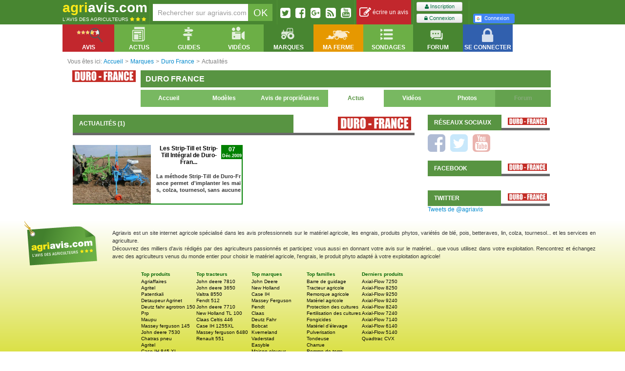

--- FILE ---
content_type: text/html; charset=UTF-8
request_url: https://agriavis.com/actualites-209-duro+france.html
body_size: 14180
content:
<!DOCTYPE html>
<!--[if lt IE 7]>  <html class="ie ie6 lte9 lte8 lte7" xmlns:fb="http://ogp.me/ns/fb#" xmlns:fbml="http://www.facebook.com/2008/fbml"> <![endif]-->
<!--[if IE 7]>     <html class="ie ie7 lte9 lte8 lte7" xmlns:fb="http://ogp.me/ns/fb#" xmlns:fbml="http://www.facebook.com/2008/fbml"> <![endif]-->
<!--[if IE 8]>     <html class="ie ie8 lte9 lte8" xmlns:fb="http://ogp.me/ns/fb#" xmlns:fbml="http://www.facebook.com/2008/fbml"> <![endif]-->
<!--[if IE 9]>     <html class="ie ie9 lte9" xmlns:fb="http://ogp.me/ns/fb#" xmlns:fbml="http://www.facebook.com/2008/fbml"> <![endif]-->
<!--[if gt IE 9]>  <html xmlns:fb="http://ogp.me/ns/fb#" xmlns:fbml="http://www.facebook.com/2008/fbml"> <![endif]-->
<!--[if !IE]><!--> <html xmlns:fb="http://ogp.me/ns/fb#" xmlns:fbml="http://www.facebook.com/2008/fbml"> <!--<![endif]-->
<head>
    <meta charset="UTF-8" />
        <title>Actualité Duro France, avis, prix pour bien acheter les produits Duro France</title>
                            <link href="https://agriavis.com/public/css/compiled/core.css?v3" rel="stylesheet" media="all" type="text/css" />
        
                <link href="https://agriavis.com/public/css/compiled/agriavisV2.css?v3" rel="stylesheet" media="all" type="text/css" />
        
        <link href="/public/bootstrap/css/datepicker.css" rel="stylesheet" media="all" />

        <!--[if lte IE 7]>
        <link rel="stylesheet" type="text/css" href="/public/css/agriavisIElt7.css" />
        <![endif]-->
    

    <style type="text/css">
        #marque.fiche .bar-header{
            background-color: #589442;
        }

        #marque.fiche .bar-header.title h1, #marque.fiche .bar-header.title h2, #marque.fiche .bar-header.title h3{
            color: #FFFFFF;
        }

        #marque.fiche .bar-header.menu li, #marque.fiche .bar-header.menu li a{
            background: #78b861;
            color: #FFFFFF;
        }

        #brandsLoader, #marque_fam_rub_filter{
            background: #78b861 !important;
            color: #FFFFFF;
        }

        #marque.fiche .bar-header.menu li a:hover, #marque.fiche .bar-header.menu li.active a,
        #marque.fiche .bar-header.menu li.active{
            background: #FFFFFF;
            color: #589442;
            cursor: pointer;
        }

        #marque.fiche .bar-container.borderBottom{
            border-bottom: solid 5px #696969;
        }

        #marque.fiche .bar-footer.borderBottom{
            border-bottom: solid 5px #589442;
        }

        #marque.fiche .bar-footer .title, #marque.fiche .bar-footer .title a{
            background: none;
            color: #696969;
        }

        #marque.fiche .bar-footer .slot, #marque.fiche .bar-footer .slot a{
            background: #589442;
            color: #FFFFFF;
        }

        #marque.fiche .bar-footer .slot:hover, #marque.fiche .bar-footer .slot:hover a{
            cursor: pointer;
            background: #FFFFFF;
            color: #589442;
        }

        #marque.fiche .readmore, #marque.fiche .readless{
            color: #589442;
            float: right;
            font-weight: bolder;
        }
    </style>

    <meta name="Description" content="    Actualité Duro France, avis, prix pour bien acheter les produits Duro France - Decouvrez tous les produits de la marque
    Duro France et consultez les avis des agriculteurs sur Agriavis.com
" />

            
            <meta name="google-signin-client_id" content="825781138689-euq1ot4ikof4d2ug7hub77kva1hpceek.apps.googleusercontent.com">
    
            <meta name="robots" content="index,follow" />

        <link rel="icon" type="image/x-icon" href="https://agriavis.com/public/images/logo/agriavis.ico?v3" />

    <!-- Global site tag (gtag.js) - Google Analytics -->
    <script async src="https://www.googletagmanager.com/gtag/js?id=UA-3173930-1"></script>
    <script>
        window.dataLayer = window.dataLayer || [];
        function gtag(){dataLayer.push(arguments);}
        gtag('js', new Date());

        gtag('config', 'UA-3173930-1');
    </script>

</head>

<body>

<div class="navigationPageTop"></div>
<div class="navigationPageTop right"></div>

<div id="topBarAgriavis">
    <div class="inner">

                        
        <div class="logo inline">
            <a href="/" title="Retourner sur la page d'accueil d'Agriavis.com, le site militant de l'agriculture.">
                <span class="marque">
                    <span class="yellow">agri</span><span class="white">avis.com</span>
                </span>
                <span class="slogan white">
                    L'avis des agriculteurs
                    <span>
                        <i class="fa fa-star yellow"></i>
                        <i class="fa fa-star yellow"></i>
                        <i class="fa fa-star yellow"></i>
                    </span>
                </span>
            </a>
        </div>

        <div class="barSeparator inline"></div>

                        
        <div class="recherche inline slot">
            <form name="recherche_agriavis" action="/recherche/resultat.php" method="get">
    <input name="q" type="text" id="input_recherche" class="grey pull-left" value="" placeholder="Rechercher sur agriavis.com" />
    <input type="submit" class="white noborder pull-left" id="submit_recherche" value="OK"/>
</form>
        </div>

        <div class="barSeparator inline"></div>

                        
        <div class="socialButtons inline slot">
            <div>
                <a href="http://twitter.com/agriaviscom" title="Twitter" rel="nofollow" class="pull-left decaler">
                    <i class="fa fa-twitter-square fa-2x"></i>
                </a>
                <a href="http://www.facebook.com/agriavis" title="Facebook" rel="nofollow" class="pull-left decaler">
                    <i class="fa fa-facebook-square fa-2x"></i>
                </a>

                <a href="https://plus.google.com/u/0/b/101873455280548712653/" title="Facebook" rel="nofollow" class="pull-left decaler">
                    <i class="fa fa-google-plus-square fa-2x"></i>
                </a>
                <a href="/rss.php" title="Rss" rel="nofollow" class="pull-left decaler">
                    <i class="fa fa-rss-square fa-2x"></i>
                </a>
                <a href="https://www.youtube.com/user/AgriavisJM" title="Chaîne Agriavis" rel="nofollow" class="pull-left decaler noMargeRight">
                    <i class="fa fa-youtube-square fa-2x"></i>
                </a>
            </div>
        </div>

        <div class="barSeparator inline"></div>

                            <div class="reviewBar inline slot">
                <a href="/deposer-avis.html" title="Déposer un avis sur son matériel" class="icon block">
                    <i class="fa fa-edit fa-2x"></i>&nbsp;écrire un avis
                </a>
            </div>

            <div class="barSeparator inline"></div>

                        <div class="inline slot signup">
                <div class="inline">
                    <a href="/inscription/" title="S'inscrire sur Agriavis.com" class="btn btn-mini green">
                        <i class="fa fa-user"></i>&nbsp;Inscription
                    </a>

                    <a href="/login" title="Ouvrir son compte" class="btn btn-mini green second">
                        <i class="fa fa-lock"></i>&nbsp;Connexion
                    </a>
                </div>

                <div class="separator inline">

                </div>

                <div class="inline">
                    <div class="fb-login-button"
     data-max-rows="2"
     data-size="small"
     data-button-type="login_with"
     data-show-faces="false"
     data-onlogin="onFbLogin"
     data-auto-logout-link="false"
     data-use-continue-as="false"
     data-width="190">
    Connexion
</div>
                        <a id="google-signin" class="small" href="https://agriavis.com/login/google">
    <i class="icon-google"></i>Connexion
</a>
                </div>
            </div>
                    
    </div>
</div>



<div id="containerWidgetsBarAgriavis">
    <div id="widgetsBarAgriavis">
        <div class="inner">
            <ul class="widget-menu nav noborder">
                <li class="pull-left avis dropdown" data-dropdown="dropdown">
                    <a href="#" class="dropdown-toggle" data-toggle="dropdown">
                        <div class="icon"></div>
                        <div class="libelle">
                            Avis
                        </div>
                    </a>
                    

<ul class="dropdown-menu">
    <li class="dropdown-submenu rubMat ">
        <a href="/rubrique-1-materiel+et+equipements.html" title="Voir tous les produits des Matériel et Equipements">Avis Matériels - Equipements</a>
        <ul class="dropdown-menu">
            <li>
                <table>
    <tr>
        <td>
            <div>
                <p><a href="/famille-51-tracteurs-1.html" title="Voir la famille des tracteurs" class="lienNavFamille">Tracteurs</a></p>
                <p><a href="/famille-89-tracteurs+agricoles-1.html" title="Voir la sous-famille des tracteurs agricoles" class="lienNavSousFamille">Tracteurs agricoles</a></p>
                <p><a href="/famille-51-tracteurs-1.html" title="Voir la famille des tracteurs" class="lienNavSousFamille">etc</a></p>
                <br />
                <p><a href="/famille-21-materiels+de+recolte-1.html" title="Voir la famille matériel de récolte" class="lienNavFamille">Matériel de récolte</a></p>
                <p><a href="/famille-101-moissonneuses+batteuses+a+secoueurs-1.html" title="Voir la sous-famille des oissonneuses bateuses à secoueurs" class="lienNavSousFamille">Moissonneuses-batteuses à secoueurs</a></p>
                <p><a href="/famille-100-moissonneuses+batteuses+a+rotor-1.html" title="Voir la sous-famille des oissonneuses bateuses à rotor" class="lienNavSousFamille">Moissonneuses-batteuses à rotor</a></p>
                <p><a href="/famille-103-presses+a+balles+rondes-1.html" title="" class="lienNavSousFamille">Presses à balles rondes</a></p>
                <p><a href="/famille-21-materiels+de+recolte-1.html" title="Voir la famille matériel de récolte" class="lienNavSousFamille">etc</a></p>
                <br />
                <p><a href="/famille-24-outils+de+travail+du+sol-1.html" title="" class="lienNavFamille">Outils de travail du sol</a></p>
                <p><a href="/famille-120-dechaumeurs+a+pattes+d+oie-1.html" title="" class="lienNavSousFamille">Déchaumeurs à pattes d’oie</a></p>
                <p><a href="/famille-119-dechaumeurs+a+disques+independants-1.html" title="" class="lienNavSousFamille">Déchaumeurs à disques indépendants</a></p>
                <p><a href="/famille-118-dechaumeurs+type+chisel+neo+dechaumeurs-1.html" title="" class="lienNavSousFamille">Déchaumeurs néo-déchaumeurs</a></p>
                <p><a href="/famille-115-charrues-1.html" title="" class="lienNavSousFamille">Charrues</a></p>
                <p><a href="/famille-124-herses+rotatives+herses+alternatives-1.html" title="" class="lienNavSousFamille">Herses rotatives / Herses alternatives</a></p>
                <p><a href="/famille-116-cover+crop-1.html" title="" class="lienNavSousFamille">Cover-crop</a></p>
                <p><a href="/famille-24-outils+de+travail+du+sol-1.html" title="" class="lienNavSousFamille">etc</a></p>
                <br />
                <p><a href="/famille-26-materiels+d+irrigation-1.html" title="" class="lienNavFamille">Matériels d’irrigation</a></p>
            </div>
        </td>
        <td>
            <div>
                <p><a href="/famille-3-semoirs-1.html" title="" class="lienNavFamille">Semoirs</a></p>
                <p><a href="/famille-109-semoirs+classiques-1.html" title="" class="lienNavSousFamille">Semoirs classiques</a></p>
                <p><a href="/famille-110-semoirs+rapides+directs+semi+directs-1.html" title="" class="lienNavSousFamille">Semoirs rapides, directs, semi-directs</a></p>
                <p><a href="/famille-3-semoirs-1.html" title="" class="lienNavFamille" title="" class="lienNavSousFamille">etc</a></p>
                <br />
                <p><a href="/famille-25-epandage-1.html" title="" class="lienNavFamille">Epandage</a></p>
                <p><a href="/famille-130-epandeur+a+engrais-1.html" title="" class="lienNavSousFamille">Epandeur engrais</a></p>
                <p><a href="/famille-131-epandeurs+a+fumier+et+composts-1.html" title="" class="lienNavSousFamille">Epandeurs à fumier et composts</a></p>
                <p><a href="/famille-133-tonnes+a+lisier-1.html" title="" class="lienNavSousFamille">Tonnes à lisier</a></p>
                <p><a href="/famille-25-epandage-1.html" title="" class="lienNavSousFamille">etc</a></p>
                <br />
                <p><a href="/famille-23-pulverisation-1.html" title="" class="lienNavFamille">Pulvérisateurs</a></p>
                <p><a href="/famille-35-pulverisateurs+traines-1.html" title="" class="lienNavSousFamille">Pulvérisateurs traînés</a></p>
                <p><a href="/famille-36-pulverisateur+automoteurs-1.html" title="" class="lienNavSousFamille">Pulvérisateurs automoteurs</a></p>
                <p><a href="/famille-34-pulverisateurs+portes-1.html" title="" class="lienNavSousFamille">Pulvérisateur portés</a></p>
                <p><a href="/famille-38-buses-1.html" title="" class="lienNavSousFamille">Buses</a></p>
                <p><a href="/famille-23-pulverisation-1.html" title="" class="lienNavSousFamille">etc</a></p>
                <br />
                <p><a href="/famille-575-materiels+pour+jardins+et+espaces+verts-1.html" title="" class="lienNavFamille">Matériels pour jardins et espaces verts</a></p>
                <p><a href="/famille-374-tondeuses-1.html" title="" class="lienNavSousFamille">Tondeuses</a></p>
                <p><a href="/famille-575-materiels+pour+jardins+et+espaces+verts-1.html" title="" class="lienNavSousFamille">etc</a></p>
                <p><a href="/famille-593-materiels+pour+le+bois+la+foret-1.html" title="" class="lienNavFamille">Matériels pour le bois, la forêt</a></p>
            </div>
        </td>
        <td>
            <div>
                <p><a href="/famille-27-materiel+d+elevage-1.html" title="" class="lienNavFamille">Matériel d’élevage</a></p>
                <p><a href="/famille-141-andaineurs-1.html" title="" class="lienNavSousFamille">Andraineurs</a></p>
                <p><a href="/famille-150-faucheuses-1.html" title="" class="lienNavSousFamille">Faucheuses</a></p>
                <p><a href="/famille-149-faneuses-1.html" title="" class="lienNavSousFamille">Faneuses</a></p>
                <p><a href="/famille-27-materiel+d+elevage-1.html" title="" class="lienNavSousFamille">etc</a></p>
                <br />
                <p><a href="/famille-22-manutention-1.html" title="" class="lienNavFamille">Manutention</a></p>
                <p><a href="/famille-163-chargeurs+telescopiques-1.html" title="" class="lienNavSousFamille">Chargeurs télescopiques</a></p>
                <p><a href="/famille-162-chargeurs+frontaux-1.html" title="" class="lienNavSousFamille">Chargeurs frontaux</a></p>
                <p><a href="/famille-22-manutention-1.html" title="" class="lienNavSousFamille">etc</a></p>
                <br />
                <p><a href="/famille-31-materiel+de+cour+et+atelier-1.html" title="" class="lienNavFamille">Matériel de cour et atelier</a></p>
                <br />
                <p><a href="/famille-29-remorques-1.html" title="" class="lienNavFamille">Remorques</a></p>
                <p><a href="/famille-177-remorques+agricoles-1.html" title="" class="lienNavSousFamille">Remorques agricoles</a></p>
                <p><a href="/famille-176-porte+caisson-1.html" title="" class="lienNavSousFamille">Porte-caisson</a></p>
                <p><a href="/famille-175-plateaux+a+paille-1.html" title="" class="lienNavSousFamille">Plateau à paille</a></p>
                <p><a href="/famille-29-remorques-1.html" title="" class="lienNavSousFamille">etc</a></p>
                <br />
                <p><a href="/famille-582-materiels+pour+la+vigne-1.html" title="" class="lienNavFamille">Matériels pour la vigne</a></p>
                <p><a href="/famille-92-tracteurs+vignerons-1.html" title="" class="lienNavSousFamille">Tracteurs vignerons</a></p>
                <p><a href="/famille-582-materiels+pour+la+vigne-1.html" title="" class="lienNavSousFamille">etc</a></p>
                <br />
                <p><a href="/famille-639-pieces+detachees-1.html" title="" class="lienNavFamille">Pièces détachés</a></p>
            </div>
        </td>
        <td>
            <div>
                <p><a href="/famille-30-broyeurs-1.html" title="" class="lienNavFamille">Broyeurs</a></p>
                <p><a href="/famille-184-broyeurs+a+axe+horizontal-1.html" title="" class="lienNavSousFamille">Boyeurs à axe horizontal</a></p>
                <p><a href="/famille-185-broyeurs+a+axe+vertical-1.html" title="" class="lienNavSousFamille">Broyeurs à axe vertical</a></p>
                <p><a href="/famille-30-broyeurs-1.html" title="" class="lienNavSousFamille">etc</a></p>
                <br />
                <p><a href="/famille-28-4x4+quads+utilitaires+autos-1.html" title="" class="lienNavFamille">Véhicules</a></p>
                <p><a href="/famille-181-berlines+coupes-1.html" title="" class="lienNavSousFamille">Berlines, coupés...</a></p>
                <p><a href="/famille-180-4x4-1.html" title="" class="lienNavSousFamille">4x4</a></p>
                <p><a href="/famille-183-utilitaires-1.html" title="" class="lienNavSousFamille">Utilitaires</a></p>
                <p><a href="/famille-182-quads-1.html" title="" class="lienNavSousFamille">Quads</a></p>
                <p><a href="/famille-28-4x4+quads+utilitaires+autos-1.html" title="" class="lienNavSousFamille">etc</a></p>
                <br />
                <p><a href="/famille-349-pneumatiques-1.html" title="" class="lienNavFamille">Pneumatiques</a></p>
                <p><a href="/famille-350-roues+a+structure+radiale-1.html" title="" class="lienNavSousFamille">Roues à structure radiale</a></p>
                <p><a href="/famille-349-pneumatiques-1.html" title="" class="lienNavSousFamille">etc</a></p>
                <br />
                <p><a href="/famille-429-materiels+de+travaux+publics-1.html" title="" class="lienNavFamille">Matériel de travaux public</a></p>
                <br />
                <p><a href="/famille-566-constructions+amenagements+batiments-1.html" title="" class="lienNavFamille">Constructions, aménégements bâtiments</a></p>
                <br />
                <p><a href="/famille-599-energies+energies+renouvelables-1.html" title="" class="lienNavFamille">Energies, énergies renouvelables</a></p>
            </div>
        </td>
    </tr>
</table>            </li>
        </ul>
    </li>
    <li class="dropdown-submenu rubPro ">
        <a href="/rubrique-2-protection+des+cultures.html" title="Voir tous les produits des Protection des cultures">Avis Protection des cultures</a>
        <ul class="dropdown-menu">
            <li>
                
<table>
    <tr>
        <td>
            <div>
                <p><a href="/famille-39-fongicides-2.html" title="" class="lienNavFamille">Fongicides</a></p>
                <p><a href="/famille-209-fongicides+cereales-2.html" title="" class="lienNavSousFamille">Fongicides céréales</a></p>
                <p><a href="/famille-210-fongicides+cultures+industrielles-2.html" title="" class="lienNavSousFamille">Fongicides cultures industrielles</a></p>
                <p><a href="/famille-39-fongicides-2.html" title="" class="lienNavSousFamille">etc</a></p>
                <br />
                <p><a href="/famille-41-herbicides-2.html" title="" class="lienNavFamille">Herbicides</a></p>
                <p><a href="/famille-216-herbicides+cereales-2.html" title="" class="lienNavSousFamille">Herbicides céréales</a></p>
                <p><a href="/famille-217-herbicides+cultures+industrielles-2.html" title="" class="lienNavSousFamille">Herbicides cultures industrielles</a></p>
                <p><a href="/famille-220-herbicides+oleagineux-2.html" title="" class="lienNavSousFamille">Herbicides oléagineux</a></p>
                <p><a href="/famille-413-herbicides+mais-2.html" title="" class="lienNavSousFamille">Herbicides maïs</a></p>
                <p><a href="/famille-328-herbicides+totaux-2.html" title="" class="lienNavSousFamille">Herbicides total</a></p>
                <p><a href="/famille-41-herbicides-2.html" title="" class="lienNavSousFamille">etc</a></p>
            </div>
        </td>
        <td>
            <div>
                <p><a href="/famille-42-adjuvants-2.html" title="" class="lienNavFamille">Adjuvants</a></p>
                <p><a href="/famille-233-mouillant+etalant+penetrant-2.html" title="" class="lienNavSousFamille">Mouillant, étalant, pénétrant</a></p>
                <p><a href="/famille-234-acidifiant+mouillant+etalant+penetrant-2.html" title="" class="lienNavSousFamille">Acidifiant, mouillant, étalant, pénétrant</a></p>
                <p><a href="/famille-42-adjuvants-2.html" title="" class="lienNavSousFamille">etc</a></p>
                <br />
                <p><a href="/famille-43-traitements+des+semences+et+plants-2.html" title="" class="lienNavFamille">Traitements des semences et plants</a></p>
                <p><a href="/famille-239-traitement+des+semences+de+cereales-2.html" title="" class="lienNavSousFamille">Traitements des semences de céréales</a></p>
                <p><a href="/famille-243-traitements+des+semences+de+legumineuses-2.html" title="" class="lienNavSousFamille">Traitements des semences de légumineuses</a></p>
                <p><a href="/famille-43-traitements+des+semences+et+plants-2.html" title="" class="lienNavSousFamille">etc</a></p>


            </div>
        </td>
        <td>
            <div>
                <p><a href="/famille-40-insecticides-2.html" title="" class="lienNavFamille">Insecticides</a></p>
                <p><a href="/famille-223-insecticides+cereales-2.html" title="" class="lienNavSousFamille">Insecticides céréales</a></p>
                <p><a href="/famille-40-insecticides-2.html" title="" class="lienNavSousFamille">etc</a></p>
                <br />
                <p><a href="/famille-231-destruction+des+nuisibles-2.html" title="" class="lienNavFamille">Destruction des nuisibles</a></p>
                <p><a href="/famille-301-anti+limaces-2.html" title="" class="lienNavSousFamille">Anti-limaces</a></p>
                <p><a href="/famille-385-anti+taupes-2.html" title="" class="lienNavSousFamille">Anti-taupes</a></p>
                <p><a href="/famille-376-raticides-2.html" title="" class="lienNavSousFamille">Raticides</a></p>
                <p><a href="/famille-231-destruction+des+nuisibles-2.html" title="" class="lienNavSousFamille">etc</a></p>
            </div>
        </td>
        <td>
            <div>
                <p><a href="/famille-206-regulateurs+de+croissance-2.html" title="" class="lienNavFamille">Régulateurs de croissance</a></p>
                <p><a href="/famille-236-regulateurs+cereales-2.html" title="" class="lienNavSousFamille">Régulateurs céréales</a></p>
                <p><a href="/famille-206-regulateurs+de+croissance-2.html" title="" class="lienNavSousFamille">etc</a></p>
                <br />
                <p><a href="/famille-230-nettoyants+de+pulverisateur-2.html" title="" class="lienNavFamille">Nettoyants de pulvérisateur</a></p>
                <p><a href="/famille-246-nettoyants+anti+sulfonylures-2.html" title="" class="lienNavSousFamille">Nettoyants anti-sulfonylurés</a></p>
                <p><a href="/famille-230-nettoyants+de+pulverisateur-2.html" title="" class="lienNavSousFamille">etc</a></p>
            </div>

        </td>
    </tr>
</table>            </li>
        </ul>
    </li>
    <li class="dropdown-submenu rubFer ">
        <a href="/rubrique-3-fertilisation.html" title="Voir tous les produits des Fertilisation">Avis Fertilisation</a>
        <ul class="dropdown-menu">
            <li>
                <table>
    <tr>
        <td style="width: 25%">
            <div>
                <p><a href="/famille-44-engrais+simples-3.html" title="" class="lienNavFamille">Engrais simples</a></p>
                <p><a href="/famille-54-ammonitrate-3.html" title="" class="lienNavSousFamille">Ammonitrate</a></p>
                <p><a href="/famille-258-ammoniac+anhydre-3.html" title="" class="lienNavSousFamille">Ammoniac anhydre</a></p>
                <p><a href="/famille-257-sulfonitrate+d+ammoniaque-3.html" title="" class="lienNavSousFamille">Sulfonitrate d'ammoniaque</a></p>
                <p><a href="/famille-260-phosphates+naturels-3.html" title="" class="lienNavSousFamille">Phosphates naturels</a></p>
                <p><a href="/famille-261-chlorure+de+potassium-3.html" title="" class="lienNavSousFamille">Chlorure de Potassium</a></p>
                <p><a href="/famille-262-sulfate+de+potassium-3.html" title="" class="lienNavSousFamille">Sulfate de Potassium</a></p>
                <p><a href="/famille-44-engrais+simples-3.html" title="" class="lienNavSousFamille">etc</a></p>
            </div>
        </td>
        <td style="width: 35%">
            <div>
                <p><a href="/famille-45-engrais+binaires-3.html" title="" class="lienNavFamille">Engrais binaires</a></p>
                <p><a href="/famille-307-engrais+a+base+d+azote+et+de+phosphore-3.html" title="" class="lienNavSousFamille">Engrais à base d'Azote et de Phosphore</a></p>
                <p><a href="/famille-45-engrais+binaires-3.html" title="" class="lienNavSousFamille">etc</a></p>
                <br />
                <p><a href="/famille-46-engrais+ternaires-3.html" title="" class="lienNavFamille">Engrais ternaires</a></p>
                <p><a href="/famille-310-engrais+a+base+d+azote+de+phosphore+et+de+potasse-3.html" title="" class="lienNavSousFamille">Engrais à base d'Azote, de Phosphore et de Potasse</a></p>
                <p><a href="/famille-46-engrais+ternaires-3.html" title="" class="lienNavSousFamille">etc</a></p>
            </div>
        </td>
        <td style="width: 25%">
            <div>
                <p><a href="/famille-45-engrais+binaires-3.html" title="" class="lienNavFamille">Engrais foliaires</a></p>
            </div>
        </td>
        <td></td>
    </tr>
</table>            </li>
        </ul>
    </li>
    <li class="dropdown-submenu rubSem ">
        <a href="/rubrique-4-semences+et+plants.html" title="Voir tous les produits des Semences et plants">Avis Semences - Plants</a>
        <ul class="dropdown-menu">
            <li>
                <table>
    <tr>
        <td>
            <div>
                <p><a href="/famille-69-varietes+de+ble-4.html" title="" class="lienNavFamille">Variétés de blé</a></p>
                <p><a href="/famille-75-varietes+ble+d+hiver-4.html" title="" class="lienNavSousFamille">Variétés de blé d'hiver</a></p>
                <p><a href="/famille-69-varietes+de+ble-4.html" title="" class="lienNavSousFamille">etc</a></p>
                <br />
                <p><a href="/famille-71-varietes+d+orge-4.html" title="" class="lienNavFamille">Variétés d'orge</a></p>
                <p><a href="/famille-77-varietes+d+orge+d+hiver+6+rangs-4.html" title="" class="lienNavSousFamille">Variétés d'orge d'hiver 6 rangs</a></p>
                <p><a href="/famille-78-varietes+d+orge+d+hiver+2+rangs-4.html" title="" class="lienNavSousFamille">Variétés d'orge d'hiver 2 rangs</a></p>
                <p><a href="/famille-302-varietes+d+orge+de+printemps-4.html" title="" class="lienNavSousFamille">Variétés d'orge printemps</a></p>
                <p><a href="/famille-71-varietes+d+orge-4.html" title="" class="lienNavSousFamille">etc</a></p>
                <br />
                <p><a href="/famille-73-varietes+de+pois-4.html" title="" class="lienNavFamille">Variétés de pois</a></p>
                <p><a href="/famille-81-varietes+de+pois+de+printemps-4.html" title="" class="lienNavSousFamille">Variétés de pois de printemps</a></p>
                <p><a href="/famille-82-varietes+de+pois+d+hiver-4.html" title="" class="lienNavSousFamille">Variétés de pois d'hiver</a></p>
                <p><a href="/famille-73-varietes+de+pois-4.html" title="" class="lienNavSousFamille">etc</a></p>
                <br />
                <p><a href="/famille-468-engrais+verts+couverts+vegetaux-4.html" title="" class="lienNavFamille">Engrais verts, couverts végétaux</a></p>
                <p><a href="/famille-469-moutardes-4.html" title="" class="lienNavSousFamille">Moutardes</a></p>
                <p><a href="/famille-468-engrais+verts+couverts+vegetaux-4.html" title="" class="lienNavSousFamille">etc</a></p>
            </div>
        </td>
        <td>
            <div>
                <p><a href="/famille-72-semences+de+colza-4.html" title="" class="lienNavFamille">Variétés de colza</a></p>
                <p><a href="/famille-79-varietes+de+colza+d+hiver-4.html" title="" class="lienNavSousFamille">Variétés de colza d'hiver</a></p>
                <p><a href="/famille-80-varietes+de+colza+de+printemps-4.html" title="" class="lienNavSousFamille">Variétés de colza de printemps</a></p>
                <p><a href="/famille-72-semences+de+colza-4.html" title="" class="lienNavSousFamille">etc</a></p>
                <br />
                <p><a href="/famille-74-varietes+de+betteraves-4.html" title="" class="lienNavFamille">Variétés de betteraves</a></p>
                <p><a href="/famille-83-varietes+de+betteraves+sucrieres-4.html" title="" class="lienNavSousFamille">Variétés de betteraves sucrières</a></p>
                <p><a href="/famille-84-varietes+de+betteraves+fourrageres-4.html" title="" class="lienNavSousFamille">Variétés de betteraves fourragères</a></p>
                <p><a href="/famille-74-varietes+de+betteraves-4.html" title="" class="lienNavSousFamille">etc</a></p>
                <br />
                <p><a href="/famille-267-varietes+fourrageres-4.html" title="" class="lienNavFamille">Variétés de fourragères</a></p>
                <p><a href="/famille-738-varietes+de+trefles-4.html" title="" class="lienNavSousFamille">Variétés de trèfles</a></p>
                <p><a href="/famille-267-varietes+fourrageres-4.html" title="" class="lienNavSousFamille">etc</a></p>
                <br />
                <p><a href="/famille-497-varietes+d+endives+chicorees-4.html" title="" class="lienNavFamille">Variétés d'endives et chicorées</a></p>
            </div>
        </td>
        <td>
            <div>
                <p><a href="/famille-298-varietes+de+mais-4.html" title="" class="lienNavFamille">Variétés de maïs</a></p>
                <p><a href="/famille-299-varietes+de+mais+grain-4.html" title="" class="lienNavSousFamille">Variétés de maïs grain</a></p>
                <p><a href="/famille-300-varietes+de+mais+fourrager-4.html" title="" class="lienNavSousFamille">Variétés de maïs fourrager</a></p>
                <p><a href="/famille-488-varietes+de+mais+mixte-4.html" title="" class="lienNavSousFamille">Variétés de maïs mixte</a></p>
                <p><a href="/famille-298-varietes+de+mais-4.html" title="" class="lienNavSousFamille">etc</a></p>
                <br />
                <p><a href="/famille-327-varietes+de+feveroles-4.html" title="" class="lienNavFamille">Variétés de féveroles</a></p>
                <p><a href="/famille-365-varietes+de+feveroles+d+hiver-4.html" title="" class="lienNavSousFamille">Variétés de féveroles d'hiver</a></p>
                <p><a href="/famille-366-varietes+de+feveroles+de+printemps-4.html" title="" class="lienNavSousFamille">Variétés de féveroles de printemps</a></p>
                <p><a href="/famille-327-varietes+de+feveroles-4.html" title="" class="lienNavSousFamille">etc</a></p>
                <br />
                <p><a href="/famille-65-varietes+de+pommes+de+terre-4.html" title="" class="lienNavFamille">Variétés de pomme de terre</a></p>
                <p><a href="/famille-66-pommes+de+terre+de+consommation-4.html" title="" class="lienNavSousFamille">Pomme de terre de consommation</a></p>
                <p><a href="/famille-67-pommes+de+terre+fecule-4.html" title="" class="lienNavSousFamille">Pomme de terre fécule</a></p>
                <br />
                <p><a href="/famille-739-semences+et+plants+jardin-4.html" title="" class="lienNavFamille">Semences et plants de jardin</a></p>
            </div>
        </td>
        <td>
            <div>
                <p><a href="/famille-390-varietes+autres+oleagineux-4.html" title="" class="lienNavFamille">Variétés autres oléagineux</a></p>
                <p><a href="/famille-393-varietes+de+soja-4.html" title="" class="lienNavSousFamille">Variétés de soja</a></p>
                <p><a href="/famille-391-varietes+de+tournesol-4.html" title="" class="lienNavSousFamille">Variétés de tournesol</a></p>
                <p><a href="/famille-390-varietes+autres+oleagineux-4.html" title="" class="lienNavSousFamille">etc</a></p>
                <br />
                <p><a href="/famille-364-varietes+autres+cereales-4.html" title="" class="lienNavFamille">Variétés autres céréales</a></p>
                <p><a href="/famille-368-varietes+de+triticale-4.html" title="" class="lienNavSousFamille">Variétés de triticale</a></p>
                <p><a href="/famille-392-varietes+de+sorgho-4.html" title="" class="lienNavSousFamille">Variétés de sorgho</a></p>
                <p><a href="/famille-573-varietes+d+avoine-4.html" title="" class="lienNavSousFamille">Variétés d'avoine</a></p>
                <p><a href="/famille-367-varietes+de+seigle-4.html" title="" class="lienNavSousFamille">Variétés de seigle</a></p>
                <p><a href="/famille-364-varietes+autres+cereales-4.html" title="" class="lienNavSousFamille">etc</a></p>
                <br />
                <p><a href="/famille-414-varietes+de+tournesol-4.html" title="" class="lienNavFamille">Variétés de tournesol</a></p>
                <p><a href="/famille-415-hybride+simple-4.html" title="" class="lienNavSousFamille">Hybride simple</a></p>
                <p><a href="/famille-414-varietes+de+tournesol-4.html" title="" class="lienNavSousFamille">etc</a></p>
                <br />
                <p><a href="" title="" class="lienNavFamille">Matériels pour jardins et espaces verts</a></p>
                <br />
                <p><a href="/famille-604-plantes+compagnes-4.html" title="" class="lienNavFamille">Plants compagnes</a></p>

            </div>
        </td>
    </tr>
</table>            </li>
        </ul>
    </li>
    <li class="dropdown-submenu rubSer ">
        <a href="/rubrique-5-services.html"title="Voir tous les produits des Services">Avis Services</a>
        <ul class="dropdown-menu">
            <li>
                <table>
    <tr>
        <td>
            <div>
                <p><a href="/famille-356-materiels+agricoles+d+occasion-5.html" title="" class="lienNavFamille">Matériels agricoles d'occasion</a></p>
                <p><a href="/famille-357-sites+internet+de+materiels+agricoles+d+occasion-5.html" title="" class="lienNavSousFamille">Sites internet de matériels agricoles d'occasion</a></p>
                <p><a href="/famille-356-materiels+agricoles+d+occasion-5.html" title="" class="lienNavSousFamille">etc</a></p>
                <br />
                <p><a href="/famille-203-suivi+parcellaire+tracabilite-5.html" title="" class="lienNavFamille">Suivi parcellaire (traçabilité,...)</a></p>
                <p><a href="/famille-204-logiciel+de+tracabilite+ppf+declaration+pac-5.html" title="" class="lienNavSousFamille">Logiciel de traçabilité, PPF, déclaration PAC</a></p>
                <p><a href="/famille-205-services+et+logiciels+de+surveillance+des+cultures-5.html" title="" class="lienNavSousFamille">Surveillance des cultures</a></p>
                <p><a href="/famille-485-logiciels+de+gestion+d+elevage-5.html" title="" class="lienNavSousFamille">Logiciels de gestion d'élevage</a></p>
                <p><a href="/famille-203-suivi+parcellaire+tracabilite-5.html" title="" class="lienNavSousFamille">etc</a></p>
                <br />
                <p><a href="/famille-249-guidage+et+arpentage+aux+champs-5.html" title="" class="lienNavFamille">Guidage et arpentage aux champs</a></p>
                <p><a href="/famille-250-barre+de+guidage-5.html" title="" class="lienNavSousFamille">Barre de guidage</a></p>
                <p><a href="/famille-251-auto+guidage-5.html" title="" class="lienNavSousFamille">Auto-guidage</a></p>
                <p><a href="/famille-249-guidage+et+arpentage+aux+champs-5.html" title="" class="lienNavSousFamille">etc</a></p>
                <br />
                <p><a href="/famille-362-telephonie+internet+ordinateurs-5.html" title="" class="lienNavFamille">Téléphonie, internet, ordinateurs...</a></p>
                <p><a href="/famille-363-fabricants+de+telephones+portables-5.html" title="" class="lienNavSousFamille">Fabricants de téléphones portables </a></p>
                <p><a href="/famille-373-forfait+internet+telephonie+illimitee-5.html" title="" class="lienNavSousFamille"> Forfait internet, téléphonie illimitée...</a></p>
                <p><a href="/famille-419-ordinateurs+portables-5.html" title="" class="lienNavSousFamille">Ordinateurs portables</a></p>
                <p><a href="/famille-362-telephonie+internet+ordinateurs-5.html" title="" class="lienNavSousFamille">etc</a></p>
            </div>
        </td>
        <td>
            <div>
                <p><a href="/famille-59-concessionnaires+de+materiels+agricoles-5.html" title="" class="lienNavFamille">Concessionnaires de matériels agricoles</a></p>
                <p><a href="/famille-329-vente+de+materiels+neufs-5.html" title="" class="lienNavSousFamille">Vente de matériels neufs</a></p>
                <p><a href="/famille-330-service+occasion-5.html" title="" class="lienNavSousFamille">Service occasion</a></p>
                <p><a href="/famille-59-concessionnaires+de+materiels+agricoles-5.html" title="" class="lienNavSousFamille">etc</a></p>
                <br />
                <p><a href="/famille-49-information+reglementation-5.html" title="" class="lienNavFamille">Information, Réglementation</a></p>
                <p><a href="/famille-57-magazines+journaux+agricoles-5.html" title="" class="lienNavSousFamille">Magazines, journaux agricoles</a></p>
                <p><a href="/famille-395-services+meteo-5.html" title="" class="lienNavSousFamille">Services météo</a></p>
                <p><a href="/famille-58-sites+internet+generalistes-5.html" title="" class="lienNavSousFamille">Sites internet généralistes</a></p>
                <p><a href="/famille-335-salons+professionnels-5.html" title="" class="lienNavSousFamille">Salons professionnels</a></p>
                <p><a href="/famille-372-reglementation-5.html" title="" class="lienNavSousFamille">Réglementation</a></p>
                <p><a href="/famille-49-information+reglementation-5.html" title="" class="lienNavSousFamille">etc</a></p>
                <br />
                <p><a href="/famille-252-commercial+des+produits+agri+distributeurs+engrais+phytos+semences-5.html" title="" class="lienNavFamille">Commercialisation des produits <br />agricoles et distributeurs</a></p>
                <p><a href="/famille-253-information+sur+les+marches-5.html" title="" class="lienNavSousFamille">Information sur les marchés</a></p>
                <p><a href="/famille-252-commercial+des+produits+agri+distributeurs+engrais+phytos+semences-5.html" title="" class="lienNavSousFamille">etc</a></p>
                <br />
                <p><a href="/famille-675-analyses+moteur+huile-5.html" title="" class="lienNavFamille">Analyses moteur, huile...</a></p>
                <br />
                <p><a href="/famille-545-reparateurs-5.html" title="" class="lienNavFamille">Réparateurs...</a></p>
            </div>
        </td>
        <td>
            <div>
                <p><a href="/famille-268-entrepreneurs+de+travaux+agricoles-5.html" title="" class="lienNavFamille">Entrepreneurs de travaux agricoles</a></p>
                <br />
                <p><a href="/famille-311-vente+de+pneus+montage+rep-5.html" title="" class="lienNavFamille">Vente de pneus, Montage/Réparation</a></p>
                <br />
                <p><a href="/famille-341-logiciels+de+comptabilite+de+paie-5.html" title="" class="lienNavFamille">Logiciels de comptabilité, de paie...</a></p>
                <p><a href="/famille-360-logiciels+de+comptabilite-5.html" title="" class="lienNavSousFamille">Logiciels de comptabilité</a></p>
                <p><a href="/famille-541-offices+de+comptabilite+gestion-5.html" title="" class="lienNavSousFamille">Office de comptabilité, gestion...</a></p>
                <p><a href="/famille-341-logiciels+de+comptabilite+de+paie-5.html" title="" class="lienNavSousFamille">etc</a></p>
                <br />
                <p><a href="/famille-314-banques+prets-5.html" title="" class="lienNavFamille">Banques, prêts...</a></p>
                <br />
                <p><a href="/famille-400-assurances+garanties+constructeurs-5.html" title="" class="lienNavFamille">Assurances, garanties constructeurs</a></p>
                <br />
                <p><a href="/famille-732-fournisseurs+eau+gaz+electricite-5.html" title="" class="lienNavFamille">Fournisseurs eau, gaz, éléctricité</a></p>
                <br />
                <p><a href="/famille-536-partis+politiques+associations+civiles+think+tank-5.html" title="" class="lienNavFamille">Partis politiques, associations civiles, Think-tank</a></p>
            </div>
        </td>
        <td>
            <div>
                <p><a href="/famille-353-jeux+modeles+reduits+miniatures-5.html" title="" class="lienNavFamille">Jeux, Modèles réduits,...</a></p>
                <p><a href="/famille-354-jeux+des+firmes-5.html" title="" class="lienNavSousFamille">Jeux des firmes</a></p>
                <p><a href="/famille-377-modeles+reduits-5.html" title="" class="lienNavSousFamille">Modèles réduits</a></p>
                <p><a href="/famille-355-autres+jeux-5.html" title="" class="lienNavSousFamille">Autres jeux</a></p>
                <p><a href="/famille-353-jeux+modeles+reduits+miniatures-5.html" title="" class="lienNavSousFamille">etc</a></p>
                <br />
                <p><a href="/famille-410-formation+marche+de+l+emploi-5.html" title="" class="lienNavFamille">Formation, Emploi</a></p>
                <p><a href="/famille-411-formation+scolaire-5.html" title="" class="lienNavSousFamille">Formation scolaire</a></p>
                <p><a href="/famille-410-formation+marche+de+l+emploi-5.html" title="" class="lienNavSousFamille">etc</a></p>
                <br />
                <p><a href="/famille-663-cuma-5.html" title="" class="lienNavFamille">CUMA,...</a></p>
                <br />
                <p><a href="/famille-387-analyses+agro+vegetaux+animx-5.html" title="" class="lienNavFamille">Analyses agro, végétaux, animaux</a></p>
                <p><a href="/famille-389-reliquats+azotes-5.html" title="" class="lienNavSousFamille">Reliquats azotés</a></p>
                <p><a href="/famille-387-analyses+agro+vegetaux+animx-5.html" title="" class="lienNavSousFamille">etc</a></p>
                <br />
                <p><a href="/famille-439-temps+libre+vacances+sorties-5.html" title="" class="lienNavFamille">Temps libre / Vacances / Sorties</a></p>
                <p><a href="/famille-534-emissions+radios+tele-5.html" title="" class="lienNavSousFamille">Emissions radios, télé...</a></p>
                <p><a href="/famille-557-guides+de+voyage-5.html" title="" class="lienNavSousFamille">Guides de voyage</a></p>
                <p><a href="/famille-439-temps+libre+vacances+sorties-5.html" title="" class="lienNavSousFamille">etc</a></p>
            </div>
        </td>
    </tr>
</table>            </li>
        </ul>
    </li>
    <li class="dropdown-submenu rubHyg ">
        <a href="/rubrique-13-produits+pour+les+animaux.html" title="Voir tous les avis Hygiène et Produits pour les animaux">Avis Hygiène - Produits animaux</a>
        <ul class="dropdown-menu">
            <li>
                <table>
    <tr>
        <td>
            <div>
                <p><a href="/famille-292-aliments+porcs-13.html" title="" class="lienNavFamille">Aliments porcs</a></p>
                <p><a href="/famille-324-tarissement-13.html" title="" class="lienNavSousFamille">Tarissement</a></p>
                <p><a href="/famille-323-reproduction-13.html" title="" class="lienNavSousFamille">Reproduction</a></p>
                <p><a href="/famille-292-aliments+porcs-13.html" title="" class="lienNavSousFamille">etc</a></p>
                <br />
                <p><a href="/famille-68-aliments+vaches+laitieres-13.html" title="" class="lienNavFamille">Aliments vaches laitières</a></p>
                <p><a href="/famille-296-aliments+de+production-13.html" title="" class="lienNavSousFamille">Aliments de production</a></p>
                <p><a href="/famille-297-aliments+mineraux+et+vitaminiques-13.html" title="" class="lienNavSousFamille">Aliments minéraux et vitaminiques</a></p>
                <p><a href="/famille-336-aliments+pour+veaux-13.html" title="" class="lienNavSousFamille">Aliments pour veaux</a></p>
                <p><a href="/famille-423-aliments+de+reproduction-13.html" title="" class="lienNavSousFamille">Aliments de reproduction</a></p>
                <p><a href="/famille-68-aliments+vaches+laitieres-13.html" title="" class="lienNavSousFamille">etc</a></p>
                <br />
                <p><a href="/famille-306-aliments+bovins+viande-13.html" title="" class="lienNavFamille">Aliments bovins viande</a></p>
            </div>
        </td>
        <td>
            <div>
                <p><a href="/famille-493-aliments+pour+les+chevaux-13.html" title="" class="lienNavFamille">Aliments chevaux</a></p>
                <br />
                <p><a href="/famille-293-aliments+volailles-13.html" title="" class="lienNavFamille">Aliments volailles</a></p>
                <br />
                <p><a href="/famille-325-aliments+ovins-13.html" title="" class="lienNavFamille">Aliments ovins</a></p>
                <br />
                <p><a href="/famille-294-aliments+lapins-13.html" title="" class="lienNavFamille">Aliments lapin</a></p>
                <br />
                <p><a href="/famille-519-aliments+caprins-13.html" title="" class="lienNavFamille">Aliments caprins</a></p>
            </div>
        </td>
        <td>
            <div>
                <p><a href="/famille-508-aliments+pour+chiens+chats-13.html" title="" class="lienNavFamille">Aliments chien, chat</a></p>
                <br />
                <p><a href="/famille-406-conservation+des+aliments-13.html" title="" class="lienNavFamille">Conservation des aliments</a></p>
                <br />
                <p><a href="/famille-417-medicaments+traitements-13.html" title="" class="lienNavFamille">Médicaments, traitements</a></p>
                <p><a href="/famille-418-traitement+des+maladies+respiratoires+des+chevaux-13.html" title="" class="lienNavSousFamille">Traitement des maladies respiratoires des chevaux</a></p>
                <p><a href="/famille-487-traitements+des+diahrees+des+veaux-13.html" title="" class="lienNavSousFamille">Traitements des diahrées des veaux</a></p>
                <p><a href="/famille-502-traitements+des+problemes+gastriques+des+bovins-13.html" title="" class="lienNavSousFamille">Traitements des problèmes gastriques des bovins</a></p>
                <p><a href="/famille-417-medicaments+traitements-13.html" title="" class="lienNavSousFamille">etc</a></p>
            </div>
        </td>
        <td>
            <div>
                <p><a href="/famille-326-hygiene+des+batiments-13.html" title="" class="lienNavFamille">Hygiène des bâtiments</a></p>
                <p><a href="/famille-616-lave+bottes-13.html" title="" class="lienNavSousFamille">Laves-bottes</a></p>
                <p><a href="/famille-405-traitement+des+litieres-13.html" title="" class="lienNavSousFamille">Traitement des litières</a></p>
                <p><a href="/famille-555-desinfection+des+locaux-13.html" title="" class="lienNavSousFamille">Désinfection des locaux</a></p>
                <p><a href="/famille-326-hygiene+des+batiments-13.html" title="" class="lienNavSousFamille">etc</a></p>
                <br />
                <p><a href="/famille-563-produits+d+hygiene+pour+l+homme-13.html" title="" class="lienNavFamille">Produits d'hygiène pour l'Homme</a></p>
                <p><a href="/famille-564-produits+de+lavage+des+mains-13.html" title="" class="lienNavSousFamille">Produits de lavage des mains</a></p>
                <p><a href="/famille-563-produits+d+hygiene+pour+l+homme-13.html" title="" class="lienNavSousFamille">etc</a></p>
                <br />
                <p><a href="/famille-714-hygiene+de+la+mamelle-13.html" title="" class="lienNavFamille">Hygiène de la mamelle</a></p>
                <br />
                <p><a href="/famille-669-couvoirs-13.html" title="" class="lienNavFamille">Couvoirs</a></p>
                <br />
                <p><a href="/famille-698-races+d+animaux-13.html" title="" class="lienNavFamille">Races d'animaux</a></p>
            </div>
        </td>
    </tr>
</table>            </li>
        </ul>
    </li>
</ul>                </li>
                <li class="pull-left actus dropdown " data-dropdown="dropdown" data-dropdown="dropdown">
                    <a href="#" class="dropdown-toggle" data-toggle="dropdown">
                        <div class="icon"></div>
                        <div class="libelle">
                            Actus
                        </div>
                    </a>
                    <ul class="dropdown-menu">
                        <li><a href="/actualite.php" title="Voir toutes les actualités agricoles.">Toutes les Actualités</a></li>
                        <li><a href="/news-1-rubrique-materiel+et+equipements.html" title="Voir toutes les actualités agricoles des Matériel et Equipements">Les Actualités Matériel Et Equipements</a></li>
                        <li><a href="/news-2-rubrique-protection+des+cultures.html" title="Voir toutes les actualités agricoles des Protection des cultures">Les Actualités Protection Des Cultures</a></li>
                        <li><a href="/news-3-rubrique-fertilisation.html" title="Voir toutes les actualités agricoles des Fertilisation">Les Actualités Fertilisation</a></li>
                        <li><a href="/news-4-rubrique-semences+et+plants.html" title="Voir toutes les actualités agricoles des Semences et plants">Les Actualités Semences Et Plants</a></li>
                        <li><a href="/news-5-rubrique-services.html" title="Voir toutes les actualités agricoles des Services">Les Actualités Services</a></li>
                        <li><a href="/news-13-rubrique-produits+pour+les+animaux.html" title="Voir toutes les actualités agricoles des Produits pour les animaux">Les Actualités Produits Pour Les Animaux</a></li>
                        <li><a href="/actualite-membre.php" title="Voir toutes les actualités membres.">Toutes les Actualités Membres</a></li>
                    </ul>
                </li>
                <li class="pull-left guides ">
                    <a href="/dossier.html" title="Consultez les guides conso d'Agriavis.com">
                        <div class="icon"></div>
                        <div class="libelle">
                            Guides
                        </div>
                    </a>
                </li>
                <li class="pull-left videos dropdown " data-dropdown="dropdown">
                    <a href="#" class=" dropdown-toggle" data-toggle="dropdown">
                        <div class="icon"></div>
                        <div class="libelle">
                            Vidéos
                        </div>
                    </a>

                    <ul class="dropdown-menu">
                        <li><a href="/videos.php" title="Voir toutes les vidéos.">Toutes les Vidéos</a></li>
                        <li><a href="/video-1-rubrique-materiel+et+equipements.html" title="Voir toutes les vidéos des Matériel et Equipements">Les Vidéos Matériel Et Equipements</a></li>
                        <li><a href="/video-2-rubrique-protection+des+cultures.html" title="Voir toutes les vidéos des Protection des cultures">Les Vidéos Protection Des Cultures</a></li>
                        <li><a href="/video-3-rubrique-fertilisation.html" title="Voir toutes les vidéos des Fertilisation">Les Vidéos Fertilisation</a></li>
                        <li><a href="/video-4-rubrique-semences+et+plants.html" title="Voir toutes les vidéos des Semences et plants">Les Vidéos Semences Et Plants</a></li>
                        <li><a href="/video-5-rubrique-services.html" title="Voir toutes les vidéos des Services">Les Vidéos Services</a></li>
                        <li><a href="/video-13-rubrique-produits+pour+les+animaux.html" title="Voir toutes les vidéos des Produits pour les animaux">Les Vidéos Produits Pour Les Animaux</a></li>
                    </ul>
                </li>
                <li class="pull-left marques dropdown active">
                    <a href="/marques.html" title="Toutes les marques agricoles" class="dropdown-toggle" data-hover="dropdown">
                        <div class="icon"></div>
                        <div class="libelle">
                            Marques
                        </div>
                    </a>
                    <ul class="dropdown-menu">
                        <li><a href="/barometres.html" title="Baromètre des marques">Baromètre des marques</a></li>
                    </ul>
                </li>
                <li class="pull-left ferme ">
                    <a href="/ma-ferme.html" title="Votre Ferme" class="aaPopover"
                       data-content="Renseignez votre matériel puis déposez votre avis, demandez des conseils et des avis. <br /><span class='red'>Vous devez être inscrit ou connecté pour utiliser cette fonction.</span>">
                        <div class="icon"></div>
                        <div class="libelle">
                            Ma Ferme
                        </div>
                    </a>
                </li>
                <li class="pull-left sondages ">
                    <a href="/sondages" title="Sondages">
                        <div class="icon"></div>
                        <div class="libelle">
                            Sondages
                        </div>
                    </a>
                </li>
                <li class="pull-left forum">
                    <a href="http://forum.agriavis.com" title="Forum Agriavis" target="_blank">
                        <div class="icon"></div>
                        <div class="libelle">
                            Forum
                        </div>
                    </a>
                </li>
                                                                                                                                                                                                   
                                                    <li class="pull-left connexion">
                        <a href="/login" title="Se connecter à son compte." class="aaPopover">
                            <div class="icon">
                                <i class="fa fa-lock fa-3x"></i>
                            </div>
                            <div class="libelle">Se connecter</div>
                        </a>
                    </li>
                            </ul>
        </div>
    </div>
</div>
<div>
        
<div id="p_emplacement_habillage" data-color="">

    <div style="position: relative; height: auto">

        <div id="p_habillage_gauche">
            
        </div>

        <div style="position: relative">
            
        </div>

        <div id="p_habillage_droite">
            
        </div>
    </div>
</div>
</div>

<div class="containerPage">

    <div class="container">

                        
        
                <div id="zone_fil_ariane" class="grey">
            <div>
                <span>Vous êtes ici:</span>
                <ol id="composant_fil_ariane" class="breadcrumb" itemscope itemtype="http://schema.org/BreadcrumbList"><li itemprop="itemListElement" itemscope itemtype="http://schema.org/ListItem"><a href="/" itemprop="item"><span itemprop="name">Accueil</span></a><meta itemprop="position" content="1" /><span class='separator'>&gt;</span></li><li itemprop="itemListElement" itemscope itemtype="http://schema.org/ListItem"><a href="/marques.html" itemprop="item"><span itemprop="name">Marques</span></a><meta itemprop="position" content="2" /><span class='separator'>&gt;</span></li><li itemprop="itemListElement" itemscope itemtype="http://schema.org/ListItem"><a href="/marque-209-duro+france.html" itemprop="item"><span itemprop="name">Duro France</span></a><meta itemprop="position" content="3" /><span class='separator'>&gt;</span></li><li itemprop="itemListElement" itemscope itemtype="http://schema.org/ListItem"><span itemprop="name">Actualités</span><meta itemprop="position" content="4" /></li></ol>
            </div>
        </div>
        
                <div id="conteneurCentral" class="unique">

                        <div id="colonneCentrale" class="formatFull">
                <div id="marque" class="fiche">
    <div class="logo">
                    <img src="https://agriavis.com/documents/marque/originales/209/fbfd2c0dd3a69fe390f0a7caaea325b75733c113.png?v3" alt="logo de Duro France" width="150" />
            </div>
    <div class="header">
        <div class="bar-header title">
            <h1 class="fontSizeL">DURO FRANCE</h1>
        </div>

        <div class="bar-header menu">
            <ul class="nav">
                <li >
                    <a href="/marque-209-duro+france.html">Accueil</a>
                </li>
                <li >
                    <a href="/produits-209-duro+france.html">Modèles</a>
                </li>
                <li class="bigger">
                    <a href="/avis-209-duro+france.html">Avis de propriétaires</a>
                </li>
                <li class="active">
                    <a href="/actualites-209-duro+france.html">Actus</a>
                </li>
                <li >
                    <a href="/videos-209-duro+france.html">Vidéos</a>
                </li>
                <li >
                    <a href="/photos-209-duro+france.html">Photos</a>
                </li>
                <li class="disabled">
                    Forum
                </li>
            </ul>
        </div>
    </div>
    <div class="panels"><table><tr><td valign="top"><div class="content"><table class="bar-container content borderBottom"><tr><td class="bar-header title"><h2>ACTUALITÉS (1)</h2></td><td class="mini-logo"><img src="https://agriavis.com/documents/marque/originales/209/fbfd2c0dd3a69fe390f0a7caaea325b75733c113.png?v3" alt="logo de Duro France" /></td></tr></table><div class="news"><div class="inner-content"><div class="actu sensibility"><div class="partieI"><img src="/public/images/defauts/pardefaut_300x225.jpg" data-original="https://agriavis.com/documents/actualites/medium/2009/12/68f4ee27724c3764eca6f90838755da20d46251b.jpg?v3" class="lazy" width="240" height="146" title="Les Strip-Till et Strip-Till Intégral de Duro-France" /></div><div class="ligne"><div class="date"><span class="day">07</span><span class="year">Déc.2009</span></div><div class="titre"><a href="/news-1315-les+strip+till+et+strip+till+integral+de+duro+france.html" class="black">
                Les Strip-Till et Strip-Till Intégral de Duro-Fran...
            </a></div><div class="description">
                            La méthode Strip-Till de Duro-France permet d'implanter les maïs, colza, tournesol, sans aucune autre...
                    </div></div></div></div></div></div></td><td valign="top"><div class="side"><div class="social-networks"><table class="bar-container content borderBottom mini-bar"><tr><td class="blank"></td><td rowspan="2" class="mini-logo"><img src="https://agriavis.com/documents/marque/originales/209/fbfd2c0dd3a69fe390f0a7caaea325b75733c113.png?v3" alt="logo de Duro France" /></td></tr><tr><td class="bar-header title"><h3>RÉSEAUX SOCIAUX</h3></td></tr></table><div class="inner-content"><span class="disabled facebook"><i class="fa fa-facebook-square fa-3x"></i></span><span class="disabled twitter"><i class="fa fa-twitter-square fa-3x"></i></span><span class="disabled youtube"><i class="fa fa-youtube-square fa-3x"></i></span></div></div><div class="facebook"><table class="bar-container content borderBottom mini-bar"><tr><td class="blank"></td><td rowspan="2" class="mini-logo"><img src="https://agriavis.com/documents/marque/originales/209/fbfd2c0dd3a69fe390f0a7caaea325b75733c113.png?v3" alt="logo de Duro France" /></td></tr><tr><td class="bar-header title"><h3>FACEBOOK</h3></td></tr></table><br /><div class="fb-page" data-href="https://www.facebook.com/agriavis/" data-tabs="timeline" data-small-header="false"
                 data-adapt-container-width="true" data-hide-cover="false" data-show-facepile="false" data-height="300"><div class="fb-xfbml-parse-ignore"><blockquote cite="https://www.facebook.com/agriavis/"><a href="https://www.facebook.com/agriavis/">Duro France</a></blockquote></div></div></div><div class="twitter"><table class="bar-container content borderBottom mini-bar"><tr><td class="blank"></td><td rowspan="2" class="mini-logo"><img src="https://agriavis.com/documents/marque/originales/209/fbfd2c0dd3a69fe390f0a7caaea325b75733c113.png?v3" alt="logo de Duro France" /></td></tr><tr><td class="bar-header title"><h3>TWITTER</h3></td></tr></table><br /><a class="twitter-timeline" href="https://twitter.com/agriavis" height="600px" screen-name="agriavis">Tweets de @agriavis</a><script>!function(d,s,id){var js,fjs=d.getElementsByTagName(s)[0],p=/^http:/.test(d.location)?'http':'https';if(!d.getElementById(id)){js=d.createElement(s);js.id=id;js.src=p+"://platform.twitter.com/widgets.js";fjs.parentNode.insertBefore(js,fjs);}}(document,"script","twitter-wjs");</script></div></div></td></tr></table></div></div>
            </div>
                    </div>
        
        <div class="spacer"></div>

        <div id="p_emplacement_bas">
            
        </div>
    </div>
</div>

        <div id="p_emplacement_bas_float">
        

        <a href="#" class="close"><i class="fa fa-close"></i> </a>
    </div>

<div id="footer" >
    <div id="cadreFooterHaut">
        <div id="logoFooter">
            <img src="https://agriavis.com/public/images/logo/logo_footer.png?v3" alt="Agriavis.com" />
        </div>

        <div id="descriptionAgriavis">
            Agriavis est un site internet agricole spécialisé dans les avis professionnels sur le matériel agricole, les engrais, produits phytos, variétés de blé, pois, betteraves, lin, colza, tournesol... et les services en agriculture. <br />
            Découvrez des milliers d'avis rédigés par des agriculteurs passionnés et participez vous aussi en donnant votre avis sur le matériel... que vous utilisez dans votre exploitation. Rencontrez et échangez avec des agriculteurs venus du monde entier pour choisir le matériel agricole, l'engrais, le produit phyto adapté à votre exploitation agricole!
        </div>
    </div>

    <div id="cadreFooterBas">
        <table id="referencementFooter">
            <tr>
                <td>
                    <p>
                        <span class="categorie_top_referencement">Top produits</span><br />
                        <a href="http://www.agriavis.com/produit-4332-sites+internet+de+materiels+agricoles+d+occasion-agriaffaires-agriaffairesfr.html">Agriaffaires</a><br />
                        <a href="http://www.agriavis.com/produit-3876-information+sur+les+marches-agritel-agritelfr.html">Agritel</a><br />
                        <a href="http://www.agriavis.com/produit-3912-sulfate+de+potassium-kali-patentkali.html">Patentkali</a><br />
                        <a href="http://www.agriavis.com/produit-4476-anti+taupes-agrinet-eradic+le+detaupeur.html">Detaupeur Agrinet</a><br />
                        <a href="http://www.agriavis.com/produit-106-tracteurs+agricoles-deutz+fahr-agrotron+150+mk3.html">Deutz fahr agrotron 150</a><br />
                        <a href="http://www.agriavis.com/produit-4449-amendements+mineraux-prp-prp+sol.html">Prp</a><br />
                        <a href="http://www.agriavis.com/produit-2690-remorques+agricoles-maupu-bbm+10t+12t+14t+16t+18+v+18+c.html">Maupu</a><br />
                        <a href="http://www.agriavis.com/produit-4161-tracteurs+agricoles-massey+ferguson-145.html">Massey ferguson 145</a><br />
                        <a href="http://www.agriavis.com/produit-4361-tracteurs+agricoles-john+deere-7530.html">John deere 7530</a><br/>
                        <a href="http://www.agriavis.com/produit-5253-vente+de+pneumatiques-chatras+pneus-pneus+agricoles+4x4+camionette.html">Chatras pneu</a><br />
                        <a href="http://www.agriavis.com/produit-3876-information+sur+les+marches-agritel-agritelfr.html">Agritel</a><br/>
                        <a href="http://www.agriavis.com/produit-3351-tracteurs+agricoles-case+ih-845+xl.html">Case IH 845 XL</a><br/>
                    </p>
                </td>
                <td>
                    <p>
                        <span class="categorie_top_referencement">Top tracteurs</span><br />

                        <a href="http://www.agriavis.com/produit-3161-tracteurs+agricoles-john+deere-7810.html">John deere 7810</a><br />
                        <a href="http://www.agriavis.com/produit-3701-tracteurs+agricoles-john+deere-3650.html">John deere 3650</a><br />
                        <a href="http://www.agriavis.com/produit-3624-tracteurs+agricoles-valtra-8550.html">Valtra 8550</a><br />
                        <a href="http://www.agriavis.com/produit-3133-tracteurs+agricoles-fendt-favorit+512+c.html">Fendt 512</a><br />
                        <a href="http://www.agriavis.com/produit-3160-tracteurs+agricoles-john+deere-7710.html">John deere 7710</a><br />
                        <a href="http://www.agriavis.com/produit-345-tracteurs+agricoles-new+holland-tl+100+a.html">New Holland TL 100</a><br />
                        <a href="http://www.agriavis.com/produit-239-tracteurs+agricoles-claas-celtis+446+rx.html">Claas Celtis 446</a><br />
                        <a href="http://www.agriavis.com/produit-4857-tracteurs+agricoles-case+ih-1255xl.html">Case IH 1255XL</a><br />
                        <a href="http://www.agriavis.com/produit-4102-tracteurs+agricoles-massey+ferguson-6480.html">Massey ferguson 6480</a><br/>
                        <a href="http://www.agriavis.com/produit-5498-tracteurs+agricoles-renault-551.html">Renault 551</a>
                    </p>
                </td>
                <td>
                    <p>
                        <span class="categorie_top_referencement">Top marques</span><br />

                        <a href="http://www.agriavis.com/marque-90-john+deere.html">John Deere</a><br>
                        <a href="http://www.agriavis.com/marque-76-new+holland.html">New Holland</a><br>
                        <a href="http://www.agriavis.com/marque-78-case+ih.html">Case IH</a><br>
                        <a href="http://www.agriavis.com/marque-102-massey+ferguson.html">Massey Ferguson</a><br>
                        <a href="http://www.agriavis.com/marque-74-fendt.html">Fendt</a><br>
                        <a href="http://www.agriavis.com/marque-59-claas.html">Claas</a><br>
                        <a href="http://www.agriavis.com/marque-79-deutz-fahr.html">Deutz Fahr</a><br>
                        <a href="http://www.agriavis.com/marque-87-bobcat.html">Bobcat</a><br>
                        <a href="http://www.agriavis.com/marque-57-kverneland.html">Kverneland</a><br>
                        <a href="http://www.agriavis.com/marque-84-vaderstad.html">Vaderstad</a><br>
                        <a href="http://www.agriavis.com/marque-1240-easyble.html">Easyble</a> <br>
                        <a href="http://www.agriavis.com/marque-716-la+maison+de+l+eleveur.html">Maison eleveur</a> <br>
                        <a href="http://www.agriavis.com/marque-263-beiser.html">Beiser</a>
                    </p>
                </td>
                <td>
                    <p>
                        <span class="categorie_top_referencement">Top familles</span><br />

                        <a href="http://www.agriavis.com/famille-250-barre+de+guidage-5.html">Barre de guidage</a><br />
                        <a href="http://www.agriavis.com/famille-89-tracteurs+agricoles-1.html">Tracteur agricole</a><br />
                        <a href="http://www.agriavis.com/famille-177-remorques+agricoles-1.html">Remorque agricole</a><br />
                        <a href="http://www.agriavis.com/rubrique-1-materiel+et+equipements.html">Matériel agricole</a><br />
                        <a href="http://www.agriavis.com/rubrique-2-protection+des+cultures.html">Protection des cultures</a><br />
                        <a href="http://www.agriavis.com/rubrique-3-fertilisation.html">Fertilisation des cultures</a><br />
                        <a href="http://www.agriavis.com/famille-39-fongicides-2.html">Fongicides</a><br />
                        <a href="http://www.agriavis.com/famille-27-materiel+d+elevage-1.html">Matériel d'élevage</a><br />
                        <a href="http://www.agriavis.com/famille-23-pulverisation-1.html">Pulverisation</a><br />
                        <a href="http://www.agriavis.com/famille-374-tondeuses-1.html">Tondeuse</a><br />
                        <a href="http://www.agriavis.com/famille-115-charrues-1.html">Charrue</a> <br />
                        <a href="http://www.agriavis.com/famille-66-pommes+de+terre+de+consommation-4.html">Pomme de terre</a><br />
                        <a href="http://www.agriavis.com/marque-998-chambre+d+agriculture+regionale+de+poitou+charentes.html">Chambre agriculture</a><br />
                        <a href="http://www.agriavis.com/produit-3869-magazines+journaux+agricoles-groupe+france+agricole-la+france+agricole.html">France agricole</a>
                    </p>
                </td>
                <td>
                    <p>
                        <span class="categorie_top_referencement">Derniers produits</span><br />
                                    <a href="https://agriavis.com/produit-13960-moissonneuses+batteuses+a+rotor-case+ih-axial+flow+7250.html">Axial-Flow 7250</a><br />
            <a href="https://agriavis.com/produit-13959-moissonneuses+batteuses+a+rotor-case+ih-axial+flow+8250.html">Axial-Flow 8250</a><br />
            <a href="https://agriavis.com/produit-13958-moissonneuses+batteuses+a+rotor-case+ih-axial+flow+9250.html">Axial-Flow 9250</a><br />
            <a href="https://agriavis.com/produit-13957-moissonneuses+batteuses+a+rotor-case+ih-axial+flow+9240.html">Axial-Flow 9240</a><br />
            <a href="https://agriavis.com/produit-13956-moissonneuses+batteuses+a+rotor-case+ih-axial+flow+8240.html">Axial-Flow 8240</a><br />
            <a href="https://agriavis.com/produit-13955-moissonneuses+batteuses+a+rotor-case+ih-axial+flow+7240.html">Axial-Flow 7240</a><br />
            <a href="https://agriavis.com/produit-13954-moissonneuses+batteuses+a+rotor-case+ih-axial+flow+7140.html">Axial-Flow 7140</a><br />
            <a href="https://agriavis.com/produit-13953-moissonneuses+batteuses+a+rotor-case+ih-axial+flow+6140.html">Axial-Flow 6140</a><br />
            <a href="https://agriavis.com/produit-13952-moissonneuses+batteuses+a+rotor-case+ih-axial+flow+5140.html">Axial-Flow 5140</a><br />
            <a href="https://agriavis.com/produit-13951-tracteurs+agricoles-case+ih-quadtrac+cvx.html">Quadtrac CVX</a><br />
    

                        <br />
                        <br />

                        <span class="categorie_top_referencement">Agriavis</span><br />

                        <a href="/sitemap.php">Plan du site</a><br />

                                                
                                                                    </p>
                </td>
            </tr>
        </table>

        <br />

        <div id="footerLiensRapidesDrapeau">
            | <a href="/qui_sommes_nous.php" title="qui sommes nous ?">Qui sommes-nous ?</a>
            | <a href="/nous-contacter.html" title="Contacter le support AgriAvis.com - Tracteur, matériel agricole : avis des agriculteurs sur Agriavis">Contact</a>
                        | <a href="/presse.php" title="presse">Presse</a>
            | <a href="/mentions.php" title="mentions légales">Mentions légales</a>
            | <a href="/espace_entreprise.html" title="Accéder à votre espace entreprise ?">Annonceurs et Espace Entreprise</a>

            <br />
						
                                        
            
                            
                                                                                                                                                                                                                                                                                                                                                                                                                                                                            
                                            
            <span class="copyright">Déclaration CNIL N°1216050 | Copyright &copy; 2013 Agriavis &reg; Tous droits réservés</span>

            <br />
            <br />
        </div>
    </div>
</div>
 

        
    <div id="fb-root"></div>

<script>

    window.fbAsyncInit = function() {
        // init the FB JS SDK
        FB.init({
            appId      : '1962195184037868',                        // App ID from the app dashboard
            channelUrl : '//agriavis.com/channel.html',      // Channel file for x-domain comms
            status     : true,                                 // Check Facebook Login status
            xfbml      : true,                                  // Look for social plugins on the page
            oauth      : true,                                  // Look for social plugins on the page
            cookie     : true                                  // Look for social plugins on the page
        });
    };

    (function(d, s, id) {
        var js, fjs = d.getElementsByTagName(s)[0];
        if (d.getElementById(id)) return;
        js = d.createElement(s); js.id = id;
        js.src = 'https://connect.facebook.net/fr_FR/all.js#xfbml=true&version=v2.8&appId=1962195184037868';
        fjs.parentNode.insertBefore(js, fjs);
    }(document, 'script', 'facebook-jssdk'));</script>

<script>
    function onFbLogin() {
        FB.getLoginStatus(function(response) {
            if (response.status === 'connected') {
                // connected
                document.location = "https://agriavis.com/login/facebook";
            } else {
                // not_authorized
                FB.login(function(response) {
                    if (response.authResponse) {
                        document.location = "https://agriavis.com/login/facebook";
                    } else {
                        alert('Cancelled.');
                    }
                }, {scope: "email, user_birthday, user_location"});
            }
        });
    }
</script>
    

                    <script type="text/javascript" src="https://agriavis.com/public/js/compiled/core.js?v3"></script>
            
        <script src="/js/routing?callback=fos.Router.setData"></script>

    <script type="text/javascript" src="https://agriavis.com/public/bootstrap/js/bootstrap-datepicker.js?v3"></script>
    <script type="text/javascript" src="https://agriavis.com/public/bootstrap/js/locales/bootstrap-datepicker.fr.js?v3" charset="UTF-8"></script>

    <script type="text/javascript">
        var couleurFond;
        var idsCamps = [];

        $.ajax({
            type: "POST",
            context: this,
            dataType: 'json',
            url: Routing.generate("visiteur_terminer_chargement")
        });

        var empFloat = $("#p_emplacement_bas_float");

        if( empFloat.length > 0 && empFloat.find("[data-id]").length > 0 ){
            empFloat.css("left", (($("body").width()-empFloat.width())/2) + "px");
            empFloat.addClass("appear");

            empFloat.find(".close").click(function(event){
                event.preventDefault();

                empFloat.removeClass("appear");
            })
        }

        $(document).ready(function(e){
            $("[data-type='camp']").each(function(index){
                idsCamps.push($(this).attr("data-id"));
            });

            if( idsCamps.length > 0 ){
                console.log(idsCamps);

                $.ajax({
                    type: "POST",
                    context: this,
                    data: { "publicites" : idsCamps },
                    dataType: 'json',
                    url: Routing.generate("pub_terminer_chargement")
                });
            }

            couleurFond = $("#p_emplacement_habillage").attr("data-color");

            if( couleurFond != "" ){
                $("body").css("background", couleurFond);
                $("#footer").css("background-image", "-webkit-gradient(linear,left top, left bottom, from("+couleurFond+"),to(#cdd500))");
                $("#footer").css("background-image", "-webkit-gradient(top, from("+couleurFond+"),to(#cdd500))");
                $("#footer").css("background-image", "-moz-gradient(top, from("+couleurFond+"),to(#cdd500))");
                $("#footer").css("background-image", "-o-gradient(top, from("+couleurFond+"),to(#cdd500))");
                $("#footer").css("background-image", "linear-gradient(top, from("+couleurFond+"),to(#cdd500))");
            }

            $('.navigationPageTop').click(function() {
                $('html,body').animate({scrollTop: 0}, 'slow');
            });

            $(".ancre_to_scroll_slowly").click(function(event){

                var id = $(this).attr("href");

                if( typeof id == "undefined" ){
                    id = $(this).attr("data-href");
                }

                var ancre;
                var position;

                if( typeof id != "undefined" ){
                    ancre = $(id);

                    if( typeof ancre != "undefined" && ancre.length > 0 ){
                        event.preventDefault();

                        position = ancre.position();

                        if( typeof position != "undefined" ){
                            $("html, body").animate({scrollTop: position.top}, "slow");
                        }
                    }
                }

                checkEvents();
            });

            $(".aaPopover").popover({
                "trigger" : "hover",
                "placement": "bottom",
                "html": true
            });

            $("img.lazy").lazyload({
                effect : "fadeIn",
                threshold : 50,
                skip_invisible : false
            });

            $('.datepicker').datepicker({
                language: "fr",
                startView: "decade",
                autoClose: true,
                format: "dd/mm/yyyy"
            });
        });

    </script>


    <script type="application/javascript" src="https://agriavis.com/public/js/jquery/js/jquery-blink.js?v3"></script>

    <script type="text/javascript">
        $(document).ready(function(){
            $(".blink").blink({delay:1000});
        });
    </script>


            <script src="https://agriavis.com/js/brands_families_filter.js?v3"></script>
    </body>
</html>

--- FILE ---
content_type: application/javascript
request_url: https://agriavis.com/public/bootstrap/js/locales/bootstrap-datepicker.fr.js?v3
body_size: 368
content:
/**
 * French translation for bootstrap-datepicker
 * Nico Mollet <nico.mollet@gmail.com>
 */
;(function($){
    $.fn.datepicker.dates['fr'] = {
        days: ["Dimanche", "Lundi", "Mardi", "Mercredi", "Jeudi", "Vendredi", "Samedi", "Dimanche"],
        daysShort: ["Dim", "Lun", "Mar", "Mer", "Jeu", "Ven", "Sam", "Dim"],
        daysMin: ["D", "L", "Ma", "Me", "J", "V", "S", "D"],
        months: ["Janvier", "Février", "Mars", "Avril", "Mai", "Juin", "Juillet", "Août", "Septembre", "Octobre", "Novembre", "Décembre"],
        monthsShort: ["Jan", "Fev", "Mar", "Avr", "Mai", "Jui", "Jul", "Aou", "Sep", "Oct", "Nov", "Dec"],
        today: "Aujourd'hui",
        weekStart: 1
    };
}(jQuery));


--- FILE ---
content_type: application/javascript
request_url: https://agriavis.com/js/brands_families_filter.js?v3
body_size: 829
content:
$(document).ready(function(){$("#marque_fam_rub_filter li:not(.title)").click(function(a){applyFilter($(this))});initializeDescription();$("div.sensibility *:not(a)").click(function(b){var a=$(this).find("a");if(a.length>0){window.location.href=a.attr("href")}});$("td.sensibility *:not(a)").click(function(b){var a=$(this).closest("tr").find("a");if(a.length>0){window.location.href=a.attr("href")}})});function initializeDescription(){var a=$("#marque.fiche .description.brand-genesis");if(a.length>0){if(a[0].scrollHeight>a.height()){addReadMore(a)}}$(document).delegate(".readmore","click",readMore);$(document).delegate(".readless","click",readLess)}function readMore(b){var a=$(this).prev(".description");a.css("height","auto");$(this).remove();addReadLess(a)}function readLess(b){var a=$(this).prev(".description");a.css("height","");$(this).remove();addReadMore(a)}function addReadLess(b){var a=$("<a></a>",{"class":"readless",href:"#",text:"Réduire "});var c=$("<i></i>",{"class":"fa fa-caret-up"});a.append(c);a.insertAfter(b)}function addReadMore(b){var a=$("<a></a>",{"class":"readmore",href:"#",text:"Lire la suite "});var c=$("<i></i>",{"class":"fa fa-caret-down"});a.append(c);a.insertAfter(b)}function applyFilter(b){var a={};if(!b.hasClass("active")){a={type:b.attr("data-type"),id:b.attr("data-id")}}$.ajax({type:"POST",beforeSend:function(){displayFilterLoader()},url:window.location.href,data:a,success:function(d,e,c){htmlContent=$(d.trim());if(typeof htmlContent!="undefined"&&htmlContent.length>0){$("#brandsContent").html(htmlContent);if(b.hasClass("active")){b.removeClass("active");b.find("img").each(function(f){$(this).attr("src",$(this).attr("data-src"))});$("#brandsFamily").text("")}else{$("#brandsFamily").text("("+b.find("img").attr("title")+")");$("#brandsLoader li.active img").each(function(f){$(this).attr("src",$(this).attr("data-src"))});$("#brandsLoader li.active").removeClass("active");b.addClass("active");b.find("img").each(function(f){$(this).attr("src",$(this).attr("data-src-hover"))})}}},error:function(c){hideFilterLoader()}}).done(function(){hideFilterLoader()})}function displayFilterLoader(){$("#brandsContent").hide();$("#marque_fam_rub_filter").hide();$("#brandsLoader > img").show()}function hideFilterLoader(){$("#brandsContent").show();$("#marque_fam_rub_filter").show();$("#brandsLoader > img").hide()};